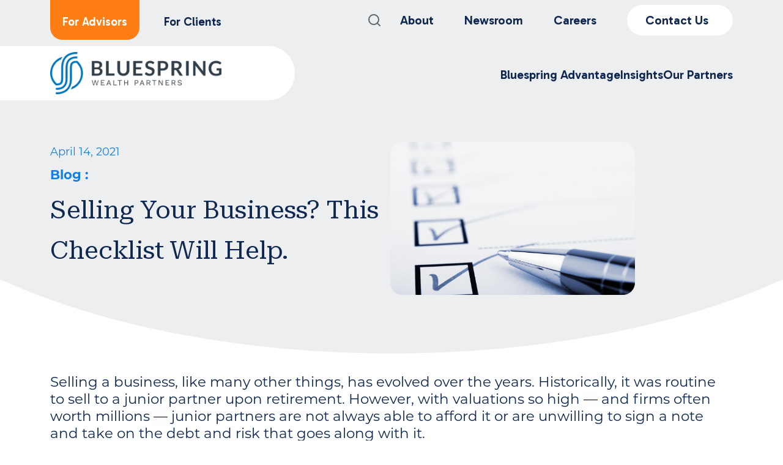

--- FILE ---
content_type: text/html; charset=utf-8
request_url: https://www.bluespringwealth.com/advisor/insights/how-to-prepare-to-sell-your-business---checklist
body_size: 7704
content:



<!DOCTYPE html>
<!--[if lt IE 7]>      <html class="no-js lt-ie9 lt-ie8 lt-ie7"> <![endif]-->
<!--[if IE 7]>         <html class="no-js lt-ie9 lt-ie8"> <![endif]-->
<!--[if IE 8]>         <html class="no-js lt-ie9"> <![endif]-->
<!--[if gt IE 8]><!-->
<html class="no-js" lang="en">
<!--<![endif]-->
<head>
<!-- assetLinks.Styles start -->
<link href="https://www.bluespringwealth.com/-/media/feature/experience-accelerator/bootstrap-5/bootstrap-5/styles/pre-optimized-min.css?t=20250930T162840Z" rel="stylesheet"><!-- assetLinks.Styles end -->	
    

<!-- head start #-->	
    



<style>
        .loader-wrapper {
            position: fixed;
            top: 0;
            left: 0;
            width: 100%;
            height: 100%;
            background: #fff;
            display: flex;
            justify-content: center;
            align-items: center;
            z-index: 9999;
        }

        .loader {
            width: 48px;
            height: 48px;
            border: 5px solid #ddd;
            border-bottom-color: #333;
            border-radius: 50%;
            animation: rotation 1s linear infinite;
        }

        @keyframes rotation {
            0% { transform: rotate(0deg); }
            100% { transform: rotate(360deg); }
        }

        .loader-hidden {
            opacity: 0;
            visibility: hidden;
            transition: all 0.5s ease-out;
        }
    </style>



    <title>Selling Your Business? This Checklist Will Help.</title>


<link rel="canonical" href="https://www.bluespringwealth.com/advisor/insights/how-to-prepare-to-sell-your-business---checklist">



    <link href="/-/media/project/microsites/microsites/bsw-next/bwp-favicon.ico" rel="shortcut icon" />




<meta property="og:title"  content="Selling Your Business? This Checklist Will Help."><meta property="og:url"  content="https://www.bluespringwealth.comhttps://www.bluespringwealth.com/advisor/insights/how-to-prepare-to-sell-your-business---checklist">





    <meta name="viewport" content="width=device-width, initial-scale=1" />


<meta http-equiv="X-UA-Compatible" content="IE=edge">
<script src="https://kit.fontawesome.com/b2b8176bca.js" crossorigin="anonymous"></script>

<link href="https://fonts.googleapis.com/css2?family=Alice&display=swap" rel="stylesheet">
    <link href="https://fonts.googleapis.com/css2?family=Montserrat&display=swap" rel="stylesheet">
    <link href="https://fonts.googleapis.com/css2?family=Roboto+Serif:ital,opsz,wght@0,8..144,100..900;1,8..144,100..900&display=swap" rel="stylesheet">
    <link href="https://fonts.googleapis.com/css2?family=Gabarito:wght@400..900&display=swap" rel="stylesheet">

<!-- assetLinks.Styles start -->
<link href="/-/media/feature/experience-accelerator/bootstrap-5/bootstrap-5/styles/optimized-min.css?t=20241112T142111Z" rel="stylesheet"><!-- assetLinks.Styles end -->	
<link
    rel="stylesheet"
    href="https://cdnjs.cloudflare.com/ajax/libs/animate.css/4.1.1/animate.min.css"
  />
<script src="https://cdnjs.cloudflare.com/ajax/libs/jquery/3.6.0/jquery.min.js" integrity="sha512-894YE6QWD5I59HgZOGReFYm4dnWc1Qt5NtvYSaNcOP+u1T9qYdvdihz0PPSiiqn/+/3e7Jo4EaG7TubfWGUrMQ==" crossorigin="anonymous" referrerpolicy="no-referrer"></script>
<link rel="stylesheet" href="https://use.typekit.net/oph4tsg.css">
<script id="theme" src="-/media/themes/microsites/microsites/bluespring-next/bluespring-next/theme-schema.json" type="application/json"></script>
<link rel="stylesheet" href="https://unpkg.com/aos@next/dist/aos.css" />
<link rel="stylesheet" href="https://fonts.googleapis.com/css?family=Merriweather&display=swap">

<!-- IE11 - BS5 Polyfill -->

<script nomodule>window.MSInputMethodContext && document.documentMode && document.write('<link rel="stylesheet" href="https://cdn.jsdelivr.net/npm/bootstrap-ie11@5/css/bootstrap-ie11.min.css"><script src="https://cdn.jsdelivr.net/combine/npm/bootstrap@5.0.0-beta2/dist/js/bootstrap.bundle.min.js,npm/ie11-custom-properties@4,npm/element-qsa-scope@1"><\/script><script crossorigin="anonymous" src="https://polyfill.io/v3/polyfill.min.js?features=default%2CNumber.parseInt%2CNumber.parseFloat%2CArray.prototype.find%2CArray.prototype.includes"><\/script>');</script>
<!-- Google Tag Manager -->
<script>(function(w,d,s,l,i){w[l]=w[l]||[];w[l].push({'gtm.start':
new Date().getTime(),event:'gtm.js'});var f=d.getElementsByTagName(s)[0],
j=d.createElement(s),dl=l!='dataLayer'?'&l='+l:'';j.async=true;j.src=
'https://www.googletagmanager.com/gtm.js?id='+i+dl;f.parentNode.insertBefore(j,f);
})(window,document,'script','dataLayer','GTM-P5W23T8');</script>
<!-- End Google Tag Manager -->

<!-- Sitemap -->
<script type="text/javascript" src="//cdn.evgnet.com/beacon/kestrafinancialinc/bluespring/scripts/evergage.min.js"></script>
<!-- End Sitemap -->

<style>
.jDbpMQ {
	width: 60% !important;
}

.sc-ktxwDy .jDbpMQ {
	min-height: 134px;
}

.iqBgKT {
	width: unset !important;
}


.eJLArG {
	width: unset !important;
}
</style>
<!-- head end -->		
</head>
<body class="default-device bodyclass">
<!-- body-top start -->		
    



<!-- Google Tag Manager (noscript) -->
<noscript><iframe src="https://www.googletagmanager.com/ns.html?id=GTM-P5W23T8"
height="0" width="0" style="display:none;visibility:hidden"></iframe></noscript>
<!-- End Google Tag Manager (noscript) -->
<script type="text/javascript">
	// Add the conversion tracker to the button's click handler
	// Change "mybuttonID" to match the id of the button on your page
	document.getElementById("myButtonID").addEventListener("click",function() {
		!function(s,a,e,v,n,t,z){if(s.saq)return;n=s.saq=function(){n.callMethod?n.callMethod.apply(n,arguments):n.queue.push(arguments)};if(!s._saq)s._saq=n;n.push=n;n.loaded=!0;n.version='1.0';n.queue=[];t=a.createElement(e);t.async=!0;t.src=v;z=a.getElementsByTagName(e)[0];z.parentNode.insertBefore(t,z)}(window,document,'script','https://tags.srv.stackadapt.com/events.js');saq('conv', 'siBYIcljPCvS6Rw6CcPRLI');
	});
</script>
<!-- body-top end -->			
      
<!-- #wrapper -->
<div id="wrapper">
    <!-- #header -->
    



<div class="loader-wrapper">
        <div class="loader"></div>
    </div>

<meta http-equiv="X-UA-Compatible" content="IE=edge">
<script src="https://kit.fontawesome.com/b2b8176bca.js" crossorigin="anonymous"></script>

<link href="https://fonts.googleapis.com/css2?family=Alice&display=swap" rel="stylesheet">
    <link href="https://fonts.googleapis.com/css2?family=Montserrat&display=swap" rel="stylesheet">
    <link href="https://fonts.googleapis.com/css2?family=Roboto+Serif:ital,opsz,wght@0,8..144,100..900;1,8..144,100..900&display=swap" rel="stylesheet">
    <link href="https://fonts.googleapis.com/css2?family=Gabarito:wght@400..900&display=swap" rel="stylesheet">

<!-- assetLinks.Styles start -->
<link href="/-/media/feature/experience-accelerator/bootstrap-5/bootstrap-5/styles/optimized-min.css?t=20241112T142111Z" rel="stylesheet"><!-- assetLinks.Styles end -->	
<link
    rel="stylesheet"
    href="https://cdnjs.cloudflare.com/ajax/libs/animate.css/4.1.1/animate.min.css"
  />
<script src="https://cdnjs.cloudflare.com/ajax/libs/jquery/3.6.0/jquery.min.js" integrity="sha512-894YE6QWD5I59HgZOGReFYm4dnWc1Qt5NtvYSaNcOP+u1T9qYdvdihz0PPSiiqn/+/3e7Jo4EaG7TubfWGUrMQ==" crossorigin="anonymous" referrerpolicy="no-referrer"></script>
<link rel="stylesheet" href="https://use.typekit.net/oph4tsg.css">
<script id="theme" src="-/media/themes/microsites/microsites/bluespring-next/bluespring-next/theme-schema.json" type="application/json"></script>
<link rel="stylesheet" href="https://unpkg.com/aos@next/dist/aos.css" />
<link rel="stylesheet" href="https://fonts.googleapis.com/css?family=Merriweather&display=swap">

<!-- IE11 - BS5 Polyfill -->

<script nomodule>window.MSInputMethodContext && document.documentMode && document.write('<link rel="stylesheet" href="https://cdn.jsdelivr.net/npm/bootstrap-ie11@5/css/bootstrap-ie11.min.css"><script src="https://cdn.jsdelivr.net/combine/npm/bootstrap@5.0.0-beta2/dist/js/bootstrap.bundle.min.js,npm/ie11-custom-properties@4,npm/element-qsa-scope@1"><\/script><script crossorigin="anonymous" src="https://polyfill.io/v3/polyfill.min.js?features=default%2CNumber.parseInt%2CNumber.parseFloat%2CArray.prototype.find%2CArray.prototype.includes"><\/script>');</script>
<!-- Google Tag Manager -->
<script>(function(w,d,s,l,i){w[l]=w[l]||[];w[l].push({'gtm.start':
new Date().getTime(),event:'gtm.js'});var f=d.getElementsByTagName(s)[0],
j=d.createElement(s),dl=l!='dataLayer'?'&l='+l:'';j.async=true;j.src=
'https://www.googletagmanager.com/gtm.js?id='+i+dl;f.parentNode.insertBefore(j,f);
})(window,document,'script','dataLayer','GTM-P5W23T8');</script>
<!-- End Google Tag Manager -->

<!-- Sitemap -->
<script type="text/javascript" src="//cdn.evgnet.com/beacon/kestrafinancialinc/bluespring/scripts/evergage.min.js"></script>
<!-- End Sitemap -->

<style>
.jDbpMQ {
	width: 60% !important;
}

.sc-ktxwDy .jDbpMQ {
	min-height: 134px;
}

.iqBgKT {
	width: unset !important;
}


.eJLArG {
	width: unset !important;
}
</style>
<div data-component="HeaderV24"
    data-prop-api-url="/api/team/GetHeaderData?path=/sitecore/content/microsites/microsites/bsw-next/Data/SiteNavigation/HeaderNavigation/SiteMenu/B2B"
    data-prop-context-path=""
    data-prop-theme-name="primary" 
    data-prop-active-index="0" 
   data-prop-search-Url="https://www.bluespringwealth.com/advisor/search" 
   data-prop-search-Query-String="term" 
>
</div>




<style>
.Two-column-form {
    margin-bottom: 65px;
}

.Two-column-form .container {
    background: #E8F4FF;
    border-radius: 20px;
    padding: 30px 40px;
}

.Two-column-form h3 {
    font-family: 'Roboto Serif';
    font-size: 53px;
    font-weight: 400;
}

.Two-column-form h2{
    padding-right: 100px;
    font-family: 'Roboto Serif';
    font-weight: 400;
    font-size: 53px;
}

.Two-column-form p {
    font-family: 'montserrat';
    font-size: 23px;
    font-weight: 400;
    line-height: 28px;
}

.Two-column-form form .two-column-section {
    margin: 0px;
}

.Two-column-form input {
    border: none;
    width: 100%;
    height: 62px;
    border-radius: 30px;
    padding: 0px 20px;
    flex:unset;
}
.Two-column-form select {
    border: none;
    width: 100%;
    height: 62px;
    border-radius: 30px;
    padding: 0px 20px;
    flex:unset;
    color: #5B6770;
}
.Two-column-form textarea {
    border: none;
    width: 100%;
    height: auto;
    border-radius: 30px;
    padding: 10px 20px;
    flex:unset;
}

.Two-column-form .input-section {
    margin-bottom: 0px;
    display: flex;
    justify-content: space-between;
    margin-bottom: 20px;
}

.Two-column-form .button-section {
    display: flex;
    justify-content: flex-end;
}

.Two-column-form .input-field-wrapper{
  width: 45%;
  display: flex;
  flex-direction: column;
}

.Two-column-form .input-field-wrapper .field-validation-error{
  font-size: 14px;
  padding: 5px 15px;
  color: #F72C5B;
}
.Two-column-form input::placeholder,
.Two-column-form select::placeholder,
.Two-column-form textarea::placeholder {
    color: #5B6770;
}
.Two-column-form input[type=submit] {
    border: none;
    padding: 0px;
    font-size: 18px;
    font-family: 'Gabarito';
    font-weight: 700;
    color: #fff;
    background: #1080E6;
    padding: 20px 40px;
    line-height: 21px;
    border-radius: 30px;
    width: 180px;
}
.Two-column-form textarea::-webkit-scrollbar{
    display: none;
}
.thanks-form{
    padding: 0px;
    margin: 0px;
    font-family: 'Alice';
    text-align: center;
    padding: 20px 0px;
}
.display-none-label{
  display: none !important;
}

/* Media Query */

@media (max-width: 992px) {
    
}
@media (max-width: 768px) {
  .Two-column-form h3 {
    font-size: 35px;
    line-height: 38px;
    padding: 0px;
    padding-left: 40px;
    padding-right: 40px;
    text-align: center;
}

.Two-column-form p {
    font-size: 17px;
    line-height: 21px;
    padding: 0px;
    padding-left: 40px;
    padding-right: 40px;
    text-align: center;
}

.Two-column-form input {
    margin-bottom: 15px;
}

.Two-column-form .input-section {
    margin-bottom: 0px;
}

.Two-column-form form .two-column-section {
    margin: 0px;
    padding: 0px 30px;
}
}
@media (max-width: 576px) {
  .Two-column-form .container {
    border-top-left-radius: 111px !important;
  }
  .Form-background-secondary-color .container {
    padding-top: 56px !important;
    border-radius: 0px !important;
  }
  .Form-background-tertiary-color .container {
    padding-top: 56px !important;
    border-radius: 0px !important;
  }
  .Two-column-form h2 {
    padding: 0px !important;
    text-align: center !important;
    font-size: 35px !important;
    color: #0A3254 !important;
  }
  .Two-column-form p {
    font-family: Montserrat !important;
    font-size: 17px !important;
    font-weight: 400 !important;
    line-height: 20.72px !important;
    text-align: center !important;
  }
  .Two-column-form .input-field-wrapper {
    width: 100% !important;
    min-height: 60px !important;
    border-radius: 30px !important;
  }
  .Two-column-form .button-section {
    justify-content: center !important;
  }
  .Form-background-secondary-color input[type=submit] {
    width: 100% !important;
    height: 61px !important;
    border-radius: 30px !important;
  }
  .Form-background-tertiary-color input[type=submit] {
    width: 100% !important;
    height: 61px !important;
    border-radius: 30px !important;
  }
  .Two-column-form .input-section {
    gap: 15px !important;
    flex-direction: column;
    margin-bottom: 15px;
  }
  .Two-column-form input {
    margin-bottom: 0px !important;
    min-height: 60px !important;
  }
  .Two-column-form form .two-column-section {
    gap: 15px !important;
    padding: 0px 0px !important;
  }
  .Two-column-form .input-field-wrapper .field-validation-error span {
    display: block !important;
    width: 100% !important;
  }


}

/* ------------------------------------------------------ */
.Form-background-secondary-color .container{
    background: #E9F9F4!important;
    padding: 30px 40px;
}
.Form-background-secondary-color input[type=submit]{
    background: #26C296!important;
}

.Form-background-tertiary-color .container{
  background: #0F2851!important;
  padding: 30px 40px;
}
.Form-background-tertiary-color input[type=submit]{
  background: #1080E6!important;
}
.Form-background-tertiary-color h2, .Form-background-tertiary-color p, .Form-background-tertiary-color h3{
  color: #fff!important;
}

.Form-background-tertiary-color .field-validation-error{
  color: #fff!important;
}

/* Primary Contact Form */
.Primary-contact-form .contact-form {
    padding-right: 80px;
    position: relative;
  }
  .Primary-contact-form .contact-form svg {
    position: absolute;
    right: 0;
  }
  .Primary-contact-form .contact-form h2 {
    font-family: 'Alice';
    font-size: 53px;
    color: #0F2851;
    margin: 0px;
    padding: 0px;
  }
  .Primary-contact-form .contact-form p {
    font-size: 17px;
    font-family: 'montserrat';
    line-height: 25px;
    margin: 0px;
    padding: 0px;
    margin-bottom: 30px;
  }
  .Primary-contact-form .contact-form p:first-of-type {
    font-family: 'montserrat';
    font-size: 21px;
    font-weight: 400;
    line-height: 28px;
    color: #0F2851;
    margin: 0px;
    padding: 0px;
    margin-bottom: 40px;
  }
  .Primary-contact-form form label {
    display: none;
  }
  .Primary-contact-form form label.radio-label, .Primary-contact-form form label.radio-email {
    display: inline-block;
  }
  .Primary-contact-form form label.radio-label {
    width: 60%;
    margin-bottom: 20px;
  }
  .Primary-contact-form form label.radio-email {
    width: 15%; 
  }
  .Primary-contact-form form label.radio-email input{
    margin-right: 10px;
  }
  .Primary-contact-form form input::placeholder , .Primary-contact-form form select::placeholder, .Primary-contact-form form textarea::placeholder{
    color: #5B6770;
  }
  .Primary-contact-form form input[type='text'], .Primary-contact-form form input[type='email'], .Primary-contact-form form input[type='tel'], .Primary-contact-form form select {
    border-radius: 60px;
    width: 580px;
    height: 61px;
    background: #555E691A;
    border: none;
    width: 100%;
    max-width: 580px;
    margin-bottom: 20px;
    padding: 0px 30px;
    margin-right: 10px;
  }
  .Primary-contact-form form select{
    color: #5B6770;
  }
  .Primary-contact-form form input[type='submit'] {
    background: #1080E6;
    color: #fff;
    border: none;
    height: 60px;
    width: 100%;
    max-width: 580px;
    border-radius: 60px;
    margin-top: 30px;
  }
  /* Media Query */
  @media (max-width: 768px) {
    
    .Primary-contact-form .contact-form {
      padding-right: 0px;
      padding: 20px;
      text-align: center;
    }
    .Primary-contact-form .contact-form h2 {
      
    }
    .Primary-contact-form .contact-form svg {
      display: none;
    }
  }
</style>
    <!-- /#header -->
    <!-- #content -->
    <main>
        

<div data-component="LandingPageBannerV24" 
    data-prop-sub-Title=""
    data-prop-title="Selling Your Business? This Checklist Will Help."
    data-prop-cta-Down-Arrow-Path="-/media/project/microsites/microsites/bsw-next/sitenavigation/vector.svg"
    data-prop-next-Section-Target-Id="nextsection"
    data-prop-variant="BlogPost"
    data-prop-date="April 14, 2021"
    data-prop-blog-post-banner="https://www.bluespringwealth.com/-/media/images/istock-507395833.jpg"
    data-prop-description=""
    data-prop-theme-Name=""
    data-prop-category="Blog">
</div>
<div id="nextsection">
    <div class="container padding-md">
        <div class="row">
            <div class="col-12">
                 <div data-component="TextBlockV24"   data-prop-rich-text="<div>&lt;p&gt;&lt;span&gt;&lt;/span&gt;Selling a business, like many other things, has evolved over the years. Historically, it was routine to sell to a junior partner upon retirement. However, with valuations so high &lt;span style=&quot;background: #fdfdfd; color: #202122;&quot;&gt;&amp;mdash;&lt;/span&gt; and firms often worth millions &lt;span style=&quot;background: #fdfdfd; color: #202122;&quot;&gt;&amp;mdash;&lt;/span&gt; junior partners are not always able to afford it or are unwilling to sign a note and take on the debt and risk that goes along with it.&lt;/p&gt;
&lt;p&gt;&lt;span&gt;If you&amp;rsquo;re thinking of selling your firm, now may be the perfect time. There is an abundance of acquirers and sellers, a friendly tax environment, and high valuations. However, it&amp;rsquo;s important to take the&lt;span style=&quot;background: white;&quot;&gt; right steps to ensure you get the highest multiple.&lt;/span&gt;&lt;/span&gt;&lt;/p&gt;
&lt;p&gt;&lt;span style=&quot;background: white;&quot;&gt;Below are several key points to keep in mind when preparing to sell:&lt;/span&gt;&lt;/p&gt;
&lt;ul style=&quot;list-style-type: square;&quot;&gt;
    &lt;li&gt;&lt;strong&gt;&lt;span style=&quot;background: white;&quot;&gt;Cultivate a strong team of professionals. &lt;/span&gt;&lt;/strong&gt;&lt;span style=&quot;background: white;&quot;&gt;An acquirer wants to buy a team-based, ensemble practice. While going solo may have worked for you thus far, it&amp;rsquo;s not going to cut it if the business is dependent on you or will crumble upon your retirement.&lt;/span&gt;&lt;/li&gt;
&lt;/ul&gt;
&lt;ul&gt;
    &lt;li&gt;&lt;strong&gt;&lt;span style=&quot;background: white;&quot;&gt;Diversify your clients.&lt;/span&gt;&lt;/strong&gt;&lt;span style=&quot;background: white;&quot;&gt; Your income should not depend on a small handful of high-net-worth clients. If one decides to part ways, a large chunk of your business is gone. Consider taking on a wider range of clients to balance your roster.&lt;/span&gt;&lt;/li&gt;
&lt;/ul&gt;
&lt;ul&gt;
    &lt;li&gt;&lt;strong&gt;&lt;span style=&quot;background: white;&quot;&gt;Have a growth engine in place. &lt;/span&gt;&lt;/strong&gt;&lt;span style=&quot;background: white;&quot;&gt;Show you have a model established to draw in new clients and expand your business. A firm with consistent and predictable growth that is not dependent on the market is much more attractive to a prospective buyer.&lt;/span&gt;&lt;/li&gt;
&lt;/ul&gt;
&lt;ul&gt;
    &lt;li&gt;&lt;strong&gt;&lt;span style=&quot;background: white;&quot;&gt;Grow beyond boutique.&lt;/span&gt;&lt;/strong&gt;&lt;span style=&quot;background: white;&quot;&gt; Acquirers are looking for a solid, functioning business that is systematized and has all the necessary departments in place &lt;/span&gt;&lt;span style=&quot;background: #fdfdfd; color: #202122;&quot;&gt;&amp;mdash;&lt;/span&gt;&lt;span style=&quot;background: white;&quot;&gt; business development, marketing, portfolio management, etc. Having a full-scale firm signals that little restructuring will be needed to yield a profitable investment.&lt;/span&gt;&lt;/li&gt;
&lt;/ul&gt;
&lt;ul&gt;
    &lt;li&gt;&lt;strong&gt;&lt;span style=&quot;background: white;&quot;&gt;Be a fiduciary. &lt;/span&gt;&lt;/strong&gt;&lt;span style=&quot;background: white;&quot;&gt;Put high quality and high integrity first and foremost. This establishes trust and builds a solid reputation with your client base, which will not be overlooked by prospective buyers&lt;/span&gt;&lt;/li&gt;
    &lt;p&gt;&lt;span style=&quot;background: white;&quot;&gt;&amp;nbsp;&lt;/span&gt;&lt;/p&gt;
    &lt;p&gt;&lt;span style=&quot;background: white;&quot;&gt;The aging demographic throughout the industry has put acquisitions in the fast lane. &lt;/span&gt;&lt;span&gt;To learn more about how we can help support your business, please contact &lt;a href=&quot;https://www.bluespringwealth.com/contact&quot;&gt;&lt;span style=&quot;color: #1155cc;&quot;&gt;Bluespring Wealth Partners&lt;/span&gt;&lt;/a&gt;.&lt;/span&gt;&lt;/p&gt;
&lt;/ul&gt;</div>"></div>
 
            </div>
        </div>
    </div>
</div>



  <div class="bg- background-style-lightGrey">
    <div data-component="LatestInsightsV24"
         data-prop-json-content=""
         data-prop-api-url="/api/search/articlesearch"
         data-prop-heading="Latest Insights"
         data-prop-url-link="/advisor/Insights"
         data-prop-search-root="84CBAAE0-D125-43E5-A663-C927E7A0347E"
         data-prop-url-link-text="Explore Insights"
         data-prop-page-size="3">
    </div>
  </div>





<div class="bg-    ">
    <div class="container padding-none">
        <div class="row">
            <div class="col-12">
                <div data-component="CTABlockV24"
    data-prop-cta-button-link="/advisor/contact"
    data-prop-cta-button-label="Dive in"    
	data-prop-heading="&lt;h3&gt;Looking for more?&lt;/h3&gt;
&lt;p&gt;Explore our thought leadership insights, opinions, and industry updates.&lt;/p&gt;"    
    data-prop-variant="secondary">
</div>
            </div>
        </div>
    </div>
    </div>
    </main>
    <!-- /#content -->
    <!-- #footer -->
    

    <!-- /#footer -->
</div>
<!-- /#wrapper -->

<!-- ms-footer start -->		



<div data-component="FooterV24"
    data-prop-api-url="/api/team/GetFooterData?path=/sitecore/content/microsites/microsites/bsw-next/Data/SiteNavigation/FooterNavigation/FooterInformation/FooterInformation"
    data-prop-theme-name ="primary"
    data-prop-context-path=""
    data-prop-footer-columns="0">
</div>

<script>
        window.addEventListener('load', () => {
            const loader = document.querySelector('.loader-wrapper');
            loader.classList.add('loader-hidden');
        });
    </script>
<!-- ms-footer end -->		
<!-- body-bottom start -->	
    



<!-- body-bottom end -->		

<!-- ms-body-bottom start -->		




<script src="https://unpkg.com/aos@next/dist/aos.js"></script>
<script>
    AOS.init({
         delay: 100,
         duration: 1200,
         once: true,
   });
</script>
<!-- ms-body-bottom end -->		


<script src="https://www.bluespringwealth.com/-/media/themes/microsites/microsites/bsw-next/bsw-next/scripts/pre-optimized-min.js?t=20260116T053124Z"></script>    <!-- /#wrapper -->
</body>
</html>

--- FILE ---
content_type: image/svg+xml
request_url: https://www.bluespringwealth.com/-/media/project/microsites/microsites/bsw-next/sitenavigation/youtube.svg
body_size: 884
content:
<svg xmlns="http://www.w3.org/2000/svg" width="35" height="35" viewBox="0 0 35 35" fill="none">
<g clip-path="url(#clip0_330_66)">
<path d="M15.3203 20.7786L21.0128 17.5L15.3203 14.2214V20.7786Z" fill="#1080E6"/>
<path d="M17.5 0C7.83649 0 0 7.83649 0 17.5C0 27.1635 7.83649 35 17.5 35C27.1635 35 35 27.1635 35 17.5C35 7.83649 27.1635 0 17.5 0ZM28.4348 17.5179C28.4348 17.5179 28.4348 21.067 27.9846 22.7784C27.7323 23.7151 26.9937 24.4537 26.0569 24.7058C24.3456 25.1563 17.5 25.1562 17.5 25.1562C17.5 25.1562 10.6723 25.1562 8.94306 24.6879C8.00632 24.4358 7.26772 23.6969 7.01538 22.7602C6.5649 21.067 6.5649 17.5 6.5649 17.5C6.5649 17.5 6.5649 13.9512 7.01538 12.2398C7.26746 11.3031 8.02422 10.5463 8.94306 10.2942C10.6544 9.84375 17.5 9.84375 17.5 9.84375C17.5 9.84375 24.3456 9.84375 26.0569 10.3121C26.9937 10.5642 27.7323 11.3031 27.9846 12.2398C28.453 13.9512 28.4348 17.5179 28.4348 17.5179Z" fill="#1080E6"/>
</g>
<defs>
<clipPath id="clip0_330_66">
<rect width="35" height="35" fill="white"/>
</clipPath>
</defs>
</svg>